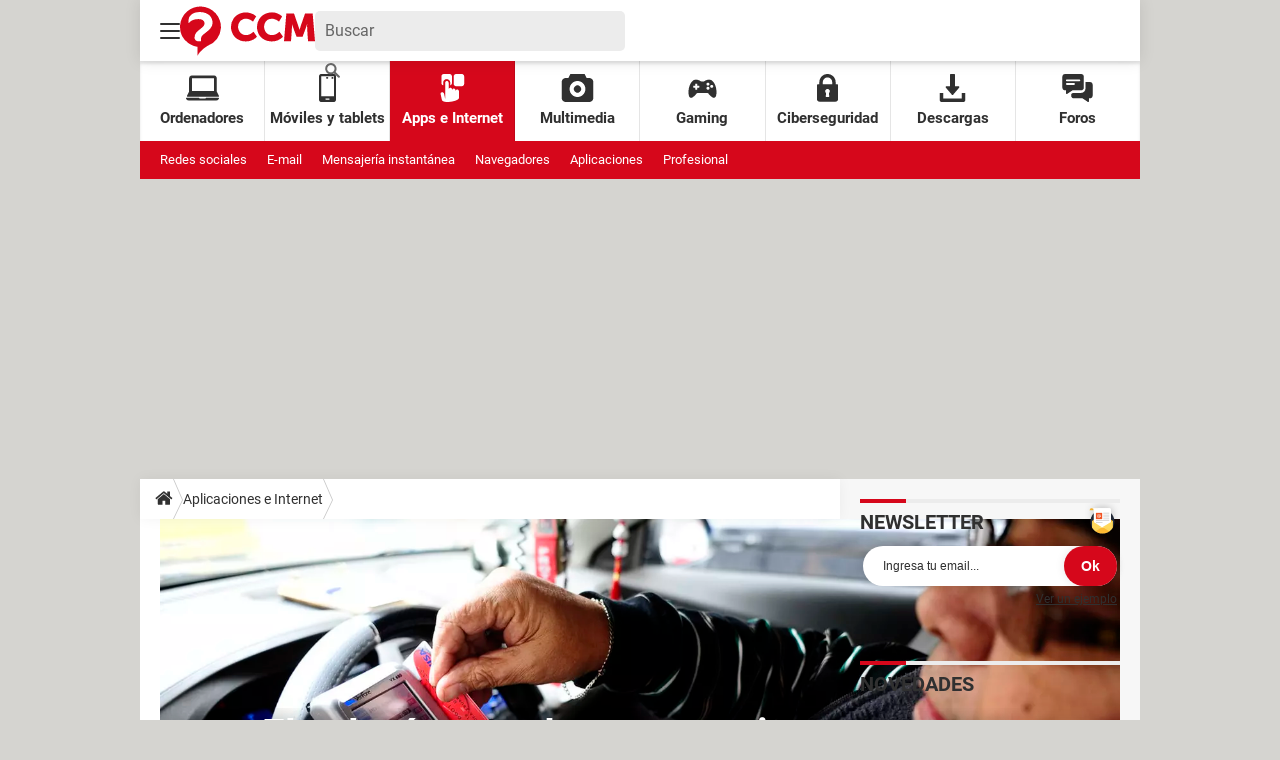

--- FILE ---
content_type: application/javascript
request_url: https://astatic.ccmbg.com/ccmcms_esccm/dist/app/js/chunks/2985.86904047d42fa4acd947.js
body_size: 2142
content:
"use strict";(self.webpackChunkccmcms_esccm=self.webpackChunkccmcms_esccm||[]).push([[2985],{2985:(e,t,r)=>{r.r(t),r.d(t,{suscribeToNewsletterManager:()=>a});var s=r(2274),n=r.n(s),i=r(5044),o=r.n(i),a=function(){function e(t){var r,s;n()(this,e),this.eventMap={partage_article:{showForm:"afterSharingNLBoxShowForm",subscribed:"afterSharingNLBoxSubscribed"},avis_recette:{showForm:"afterRecipeRatingNLBoxShowForm",subscribed:"afterRecipeRatingNLBoxSubscribed"},widget_cms:{showForm:"widgetCMSNLBoxShowForm",subscribed:"widgetCMSNLBoxSubscribed"},widget_open_data:{showForm:"widgetODNLBoxShowForm",subscribed:"widgetODNLBoxSubscribed"},slider_article:{showForm:"sliderArticleNLBoxShowForm",subscribed:"sliderArticleNLBoxSubscribed"}},this.form=t,this.source=(null==t||null===(r=t.querySelector(".jSource"))||void 0===r?void 0:r.value)||null,this.nlId=(null==t||null===(s=t.querySelector(".jNewsletterId"))||void 0===s?void 0:s.value)||null,this.gaEventLabel=(null==t?void 0:t.getAttribute("data-fulloriginlabel"))||"",this.pushEventOnFormShow(),this.attachFormSubmit(),this.attachEmailInputListener()}return o()(e,[{key:"pushEvent",value:function(e){var t,r,s=null===(t=this.eventMap[this.source])||void 0===t?void 0:t[e];s?null===(r=window.dataLayer)||void 0===r||r.push({event:"gaEvent",eventName:s}):console.warn("[subscribeToNewsLetter] Event push: Source inconnue :",this.source)}},{key:"subscribe",value:function(e){var t=this;if(!e)return Promise.reject(new Error("[subscribeToNewsLetter] Email requis pour s'abonner"));if(!this.form)return Promise.reject(new Error("[subscribeToNewsLetter] Formulaire non trouvé"));if(!this.nlId)return Promise.reject(new Error("[subscribeToNewsLetter] ID de newsletter non défini"));if(!this.source)return Promise.reject(new Error("[subscribeToNewsLetter] Source non trouvée"));var r=this.sanitizeAndValidateEmail(e),s=r.email;if(!r.isValid)return Promise.reject(new Error("[subscribeToNewsLetter] Email invalide : "+e));var n={source:this.source,"lists[]":this.nlId,email:s,gaeventlabel:this.gaEventLabel,"g-recaptcha-response":""};return new Promise(function(e,r){var i,o=new XMLHttpRequest,a=(null===(i=$data.ccmcms.services)||void 0===i?void 0:i.mailingUrlHost)||"//mailing.ccmbg.com";o.open("POST","".concat(a,"/subscribe?ajx=1"),!0),o.setRequestHeader("Content-Type","application/x-www-form-urlencoded"),o.onreadystatechange=function(){4===o.readyState&&(o.status>=200&&o.status<300?t.handleSuccessResponse(o.responseText,s,e,r):(t.handleErrorResponse("Impossible de contacter le serveur."),r(new Error("[subscribeToNewsLetter] Erreur HTTP: "+o.status))))},t.pushEvent("subscribed"),o.send(t.formEncode(n))})}},{key:"pushEventOnFormShow",value:function(){var e=this;if(this.isFormVisible()&&["widget_cms","widget_open_data"].includes(this.source))this.pushEvent("showForm");else{var t=this.form.closest(".jAfterRecipeRatingModal, .jAfterShareModal, #jArticleInside"),r=new MutationObserver(function(){e.isFormVisible()&&(e.pushEvent("showForm"),r.disconnect())});r.observe(t,{attributes:!0,attributeFilter:["style","class"],subtree:!0})}}},{key:"isFormVisible",value:function(){var e=this.form.getBoundingClientRect();return e.width>0&&e.height>0}},{key:"attachFormSubmit",value:function(){var e=this,t=this.form.querySelector('button[type="submit"], button'),r=this.form.querySelector('input[type="email"]');this.form.addEventListener("submit",function(e){return e.preventDefault()}),t.addEventListener("click",function(t){t.preventDefault(),e.subscribe(r.value).then(function(e){return console.log("[subscribeToNewsLetter] Abonnement réussi !",e)}).catch(function(e){return console.error("[subscribeToNewsLetter] Erreur :",e)})})}},{key:"attachEmailInputListener",value:function(){var e=this;setTimeout(function(){var t=e.form.querySelector('input[type="email"]');if(!t)return console.warn("[subscribeToNewsLetter] Champ email introuvable");t.addEventListener("input",function(){var e=t.value.trim(),r=/^[^\s@]+@[^\s@]+\.[^\s@]+$/.test(e);t.style.borderColor=r?"":"red"})},2e3)}},{key:"handleSuccessResponse",value:function(e,t,r,s){var n,i,o;try{o=JSON.parse(e)}catch(e){return void s(new Error("[subscribeToNewsLetter] Réponse JSON invalide"))}if("ok"===(null===(n=o)||void 0===n||null===(i=n.status)||void 0===i?void 0:i.toLowerCase())){var a=this.createSuccessMessage(t);this.updateForm(a),localStorage.setItem("newsletter_subscribed","true"),r(o)}else{var u=this.createErrorMessage("Erreur lors de l'abonnement.");this.updateForm(u),s(new Error("[subscribeToNewsLetter] Réponse API inattendue"))}}},{key:"handleErrorResponse",value:function(e){var t=this.createErrorMessage(e);this.updateForm(t)}},{key:"updateForm",value:function(e){this.removeLeadDiv(),this.form.innerHTML=e}},{key:"removeLeadDiv",value:function(){var e=this.form.closest(".nl-box--subscribe"),t=null==e?void 0:e.querySelector(".nl-box--subscribe__lead");t&&t.remove()}},{key:"createSuccessMessage",value:function(e){return'<div class="nl-box--subscribe">\n      <div class="nl-box--subscribe__lead h-align-center">\n        <p>Merci '.concat(this.escapeHtml(e)," ! Vous êtes maintenant abonné à notre newsletter.</p>\n      </div>\n    </div>")}},{key:"createErrorMessage",value:function(e){return'<div style="text-align:center;background-color:#FFD2D2;">\n      <p style="color:black;font-size:16px;">'.concat(e,"</p>\n    </div>")}},{key:"sanitizeAndValidateEmail",value:function(e){var t=e.trim().replace(/[\n\r\t]/g,"").toLowerCase();return{email:t,isValid:/^[^\s@]+@[^\s@]+\.[^\s@]+$/.test(t)}}},{key:"formEncode",value:function(e){return Object.keys(e).map(function(t){var r=e[t];return Array.isArray(r)?r.map(function(e){return"".concat(encodeURIComponent(t),"=").concat(encodeURIComponent(e))}).join("&"):"".concat(encodeURIComponent(t),"=").concat(encodeURIComponent(r))}).join("&")}},{key:"escapeHtml",value:function(e){return e.replace(/&/g,"&amp;").replace(/</g,"&lt;").replace(/>/g,"&gt;").replace(/"/g,"&quot;").replace(/'/g,"&#039;")}}]),e}()}}]);
//# sourceMappingURL=http://assets-sourcemaps.s3.prod.ccmbg.net/ccmcms_esccm/dist/app/sourcemaps/js/chunks/2985.86904047d42fa4acd947.js.map

--- FILE ---
content_type: application/javascript
request_url: https://astatic.ccmbg.com/ccmcms_esccm/dist/app/js/chunks/4492.b416301a477e1ea02839.js
body_size: 186
content:
"use strict";(self.webpackChunkccmcms_esccm=self.webpackChunkccmcms_esccm||[]).push([[4492],{4492:(e,r,n)=>{function o(){return new Promise(function(e,r){null!==document.querySelector(".jDropdownSharer")?(/iPad|iPhone|iPod/.test(navigator.userAgent)&&(document.querySelectorAll(".jDropdownSharerIos").forEach(function(e){return e.classList.remove("h-display-none")}),document.querySelectorAll(".jDropdownSharerAndroid").forEach(function(e){return e.classList.add("h-display-none")})),e(!0)):r("Empty dropdown sharer block")})}n.r(r),n.d(r,{handle:()=>o})}}]);
//# sourceMappingURL=http://assets-sourcemaps.s3.prod.ccmbg.net/ccmcms_esccm/dist/app/sourcemaps/js/chunks/4492.b416301a477e1ea02839.js.map